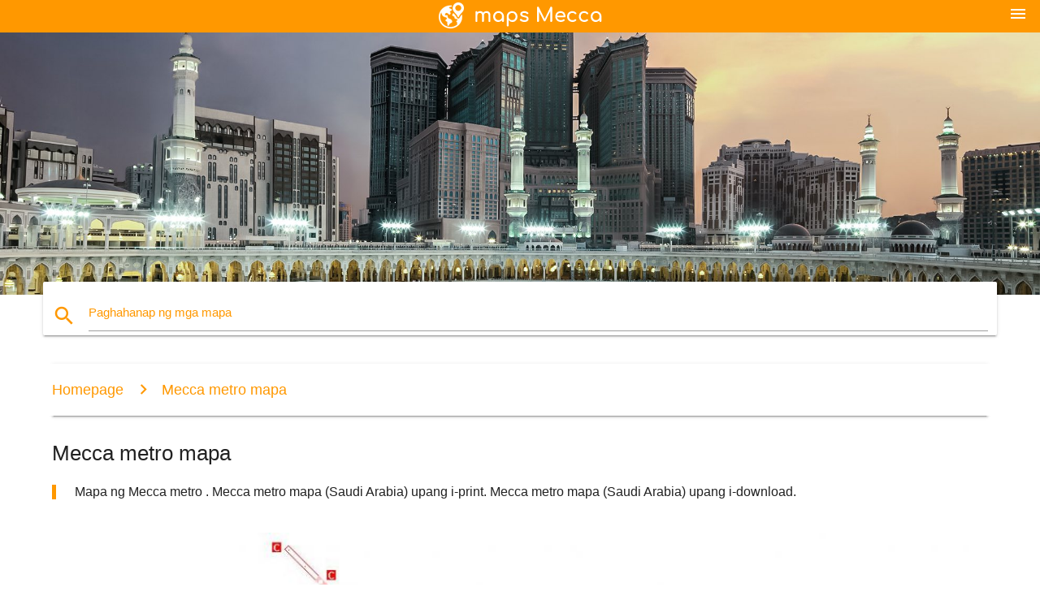

--- FILE ---
content_type: text/html; charset=UTF-8
request_url: http://tl.maps-makkah.com/mecca-metro-mapa
body_size: 7125
content:


<!DOCTYPE html>
<html lang="tl">
	<head>
	
		<meta charset="utf-8">
		<meta http-equiv="x-ua-compatible" content="ie=edge">
	
		<link rel="icon" type="image/png" href="/favicon.png" />

		<title>Mecca metro mapa - Mapa ng Mecca metro (Saudi Arabia)</title>
		<meta name="description" content="Mapa ng Mecca metro . Mecca metro mapa (Saudi Arabia) upang i-print. Mecca metro mapa (Saudi Arabia) upang i-download." />

        <meta property="og:title" content="Mecca metro mapa - Mapa ng Mecca metro (Saudi Arabia)" />
        <meta property="og:description" content="Mapa ng Mecca metro . Mecca metro mapa (Saudi Arabia) upang i-print. Mecca metro mapa (Saudi Arabia) upang i-download." />
        <meta property="og:type" content="article" />
        <meta property="og:url" content="http://tl.maps-makkah.com/mecca-metro-mapa" />
        <meta property="og:image" content="http://tl.maps-makkah.com/img/400/mecca-metro-mapa.jpg" />

        <link rel="canonical" href="http://tl.maps-makkah.com/mecca-metro-mapa" />

                <link rel="alternate" hreflang="ar" href="http://ar.maps-makkah.com/مكة-المكرمة-خريطة-المترو" />
                <link rel="alternate" hreflang="de" href="http://de.maps-makkah.com/mekka-metro-karte" />
                <link rel="alternate" hreflang="fr" href="http://fr.maps-makkah.com/plan-de-métro-de-la-mecque" />
                <link rel="alternate" hreflang="es" href="http://es.maps-makkah.com/la-meca-mapa-del-metro" />
                <link rel="alternate" hreflang="it" href="http://it.maps-makkah.com/la-mecca-mappa-della-metropolitana" />
                <link rel="alternate" hreflang="ja" href="http://ja.maps-makkah.com/カメトロ地図" />
                <link rel="alternate" hreflang="ko" href="http://ko.maps-makkah.com/메카-metro-지도" />
                <link rel="alternate" hreflang="ms" href="http://ms.maps-makkah.com/mekah-peta-metro" />
                <link rel="alternate" hreflang="nl" href="http://nl.maps-makkah.com/mekka-metro-kaart" />
                <link rel="alternate" hreflang="pl" href="http://pl.maps-makkah.com/metra-mekki-mapie" />
                <link rel="alternate" hreflang="pt" href="http://pt.maps-makkah.com/meca-mapa-do-metrô" />
                <link rel="alternate" hreflang="ru" href="http://ru.maps-makkah.com/Метро-Мекки-карте" />
                <link rel="alternate" hreflang="tr" href="http://tr.maps-makkah.com/mekke-metro-haritası" />
                <link rel="alternate" hreflang="zh" href="http://zh.maps-makkah.com/麦加的地铁图" />
                <link rel="alternate" hreflang="af" href="http://af.maps-makkah.com/mekka-metro-kaart" />
                <link rel="alternate" hreflang="az" href="http://az.maps-makkah.com/metro-məkkə-xəritə" />
                <link rel="alternate" hreflang="be" href="http://be.maps-makkah.com/Метро-Мекі-карце" />
                <link rel="alternate" hreflang="bg" href="http://bg.maps-makkah.com/Метрото-Мека-картата" />
                <link rel="alternate" hreflang="bn" href="http://bn.maps-makkah.com/মক্কা-মেট্রো-মানচিত্র" />
                <link rel="alternate" hreflang="bs" href="http://bs.maps-makkah.com/meki-metro-mapu" />
                <link rel="alternate" hreflang="ca" href="http://ca.maps-makkah.com/la-meca-de-metro-mapa" />
                <link rel="alternate" hreflang="cs" href="http://cs.maps-makkah.com/mekka-mapa-metro" />
                <link rel="alternate" hreflang="da" href="http://da.maps-makkah.com/mekka-metro-kort" />
                <link rel="alternate" hreflang="el" href="http://el.maps-makkah.com/Μέκκα-χάρτη-του-μετρό" />
                <link rel="alternate" hreflang="et" href="http://et.maps-makkah.com/meka-metroo-kaart" />
                <link rel="alternate" hreflang="eu" href="http://eu.maps-makkah.com/meka-metro-mapa" />
                <link rel="alternate" hreflang="fa" href="http://fa.maps-makkah.com/مکه-نقشه-مترو" />
                <link rel="alternate" hreflang="fi" href="http://fi.maps-makkah.com/mekan-metro-kartta" />
                <link rel="alternate" hreflang="gl" href="http://gl.maps-makkah.com/meca-metro-mapa" />
                <link rel="alternate" hreflang="gu" href="http://gu.maps-makkah.com/મક્કા-મેટ્રો-નકશો" />
                <link rel="alternate" hreflang="he" href="http://he.maps-makkah.com/מכה-מפת-המטרו" />
                <link rel="alternate" hreflang="hi" href="http://hi.maps-makkah.com/मक्का-मेट्रो-के-नक्शे" />
                <link rel="alternate" hreflang="hr" href="http://hr.maps-makkah.com/metro-mekke-karti" />
                <link rel="alternate" hreflang="ht" href="http://ht.maps-makkah.com/lamèk-metro-kat-jeyografik" />
                <link rel="alternate" hreflang="hu" href="http://hu.maps-makkah.com/mekka-metró-térkép" />
                <link rel="alternate" hreflang="hy" href="http://hy.maps-makkah.com/Մետրոյի-Մեքքայի-քարտեզի-վրա" />
                <link rel="alternate" hreflang="id" href="http://id.maps-makkah.com/mekkah-metro-peta" />
                <link rel="alternate" hreflang="is" href="http://is.maps-makkah.com/mekka-metro-kort" />
                <link rel="alternate" hreflang="ka" href="http://ka.maps-makkah.com/მექა-მეტროს-რუკა" />
                <link rel="alternate" hreflang="kn" href="http://kn.maps-makkah.com/ಮೆಕ್ಕಾ-ಮೆಟ್ರೋ-ನಕ್ಷೆ" />
                <link rel="alternate" hreflang="lt" href="http://lt.maps-makkah.com/meka-metro-žemėlapis" />
                <link rel="alternate" hreflang="lv" href="http://lv.maps-makkah.com/meku-metro-karte" />
                <link rel="alternate" hreflang="mk" href="http://mk.maps-makkah.com/Всушност-мека-метро-мапа" />
                <link rel="alternate" hreflang="mn" href="http://mn.maps-makkah.com/Мекке-хотод-метро-зураглал" />
                <link rel="alternate" hreflang="no" href="http://no.maps-makkah.com/mekka-metro-kart" />
                <link rel="alternate" hreflang="pa" href="http://pa.maps-makkah.com/ਮੱਕਾ-ਮੈਟਰੋ-ਨਕਸ਼ਾ" />
                <link rel="alternate" hreflang="ro" href="http://ro.maps-makkah.com/mecca-harta-metrou" />
                <link rel="alternate" hreflang="sk" href="http://sk.maps-makkah.com/mekka-metro-mapu" />
                <link rel="alternate" hreflang="sl" href="http://sl.maps-makkah.com/meka-metro-zemljevid" />
                <link rel="alternate" hreflang="sq" href="http://sq.maps-makkah.com/mekë-metro-hartë" />
                <link rel="alternate" hreflang="sr" href="http://sr.maps-makkah.com/Метро-Меке-мапи" />
                <link rel="alternate" hreflang="sv" href="http://sv.maps-makkah.com/mecka-metro-karta" />
                <link rel="alternate" hreflang="sw" href="http://sw.maps-makkah.com/makkah-metro-ramani" />
                <link rel="alternate" hreflang="ta" href="http://ta.maps-makkah.com/மெக்கா-மெட்ரோ-வரைபடம்" />
                <link rel="alternate" hreflang="th" href="http://th.maps-makkah.com/mecca-แผนที่รถไฟใต้ดิน" />
                <link rel="alternate" hreflang="uk" href="http://uk.maps-makkah.com/Метро-Мекки-карті" />
                <link rel="alternate" hreflang="ur" href="http://ur.maps-makkah.com/مکہ-میٹرو-کا-نقشہ" />
                <link rel="alternate" hreflang="vi" href="http://vi.maps-makkah.com/mecca-tàu-điện-ngầm-bản-đồ" />
                <link rel="alternate" hreflang="en" href="http://maps-makkah.com/mecca-metro-map" />
        
		<!--Import Google Icon Font-->
<!--		<link href="http://fonts.googleapis.com/icon?family=Material+Icons" rel="stylesheet">-->

<!--        <link rel="stylesheet" href="--><!--css/mdb.css">-->
		<!-- Compiled and minified CSS -->
<!--		<link rel="stylesheet" href="https://cdnjs.cloudflare.com/ajax/libs/materialize/0.98.0/css/materialize.min.css">-->

<!--        <link href="--><!--css/select2.min.css" rel="stylesheet" type="text/css" />-->
        <link href="https://mediacitymapv3.newebcreations.com/css/combine.css" rel="stylesheet" type="text/css" />

        <!--Let browser know website is optimized for mobile-->
		<meta name="viewport" content="width=device-width, initial-scale=1.0"/>
		
				<style type="text/css">
		
			body {
				display: flex;
				min-height: 100vh;
				flex-direction: column;
			}

			main {
				flex: 1 0 auto;
				position: relative;
				top: -30px;
			}
			
			#searchBlock .input-field  {

			}
			
			header {
				font-size: 0;
				position: relative,
			}
			
			header a {
				display: inline-block;
			}

			#subHeader {
				padding: 5px;
			}
			
			h1 {
				font-size: 26px;
			}
			
			.container {
				width: 90%;
			}
			
			.row.marginBottomLess {
				margin-bottom: 0;
			}
			
			h2 {
				font-size: 22px;
			}
			
			blockquote {
				font-size: 16px;
				line-height: 18px;
				border-color: #ff9800;
			}
		
			.card .card-content {
				padding: 10px;
			}
			.card .card-content .card-title {
				font-size: 18px;
				line-height: 18px;
				margin-top: 6px;
				margin-bottom: 6px;
			}
            @media screen and (max-width: 600px) {
                .card .card-content .card-title {
                    font-size: 14px;
                    line-height: 14px;
                    margin-top: 6px;
                    margin-bottom: 6px;
                }
            }
			.input-field .prefix {
				top: 12px;
			}
			
			.autocomplete-content li img.circle {
				border-radius: 0;
			}


#otherWebsite li a:hover {
        text-decoration: underline;
}


		</style>
		
	</head>

	<body>

				<header class="orange">
			<div class="logo center-align">
				<a href="/">
					<img src="/img/logo.png" style="width: 220px;" />
				</a>
			</div>
			<div id="menuSelectLanguage" style="position: absolute; top: 5px; right: 15px;">
				<a href="#" class="button-collapse white-text"><i class="material-icons">menu</i></a>
			</div>
			<div id="subHeader" class="orange lighten-1 hide">
				
<div class="selectLanguage">
    <div id="selectLanguageContainer">
        <div id="selectLanguage" >

            <select id="selectLanguageSelect" data-live-search="true" data-size="8" data-width="100px">
                                <option value="ar">‫العربية</option>
                                <option value="de">Deutsch</option>
                                <option value="en">English</option>
                                <option value="es">Español</option>
                                <option value="fr">Français</option>
                                <option value="it">Italiano</option>
                                <option value="ja">日本語</option>
                                <option value="ko">한국어</option>
                                <option value="ms">Bahasa Melayu</option>
                                <option value="nl">Nederlands</option>
                                <option value="pl">Polski</option>
                                <option value="pt">Português</option>
                                <option value="ru">Русский</option>
                                <option value="tr">Türkçe</option>
                                <option value="zh">中文</option>
                                <option value="af">Afrikaans</option>
                                <option value="az">Azərbaycanca</option>
                                <option value="be">Беларуская</option>
                                <option value="bg">Български</option>
                                <option value="bn">বাংলা</option>
                                <option value="bs">Bosanski</option>
                                <option value="ca">Català</option>
                                <option value="cs">Čeština</option>
                                <option value="da">Dansk</option>
                                <option value="el">Ελληνικά</option>
                                <option value="et">Eesti</option>
                                <option value="eu">Euskara</option>
                                <option value="fa">پارسی</option>
                                <option value="fi">Suomi</option>
                                <option value="gl">Galego</option>
                                <option value="gu">ગુજરાતી</option>
                                <option value="he">עברית</option>
                                <option value="hi">पैरिस</option>
                                <option value="hr">Hrvatski</option>
                                <option value="ht">Kreyol ayisyen</option>
                                <option value="hu">Magyar</option>
                                <option value="hy">Հայերեն</option>
                                <option value="id">Bahasa Indonesia</option>
                                <option value="is">íslenska</option>
                                <option value="ka">ქართული</option>
                                <option value="kn">ಕನ್ನಡ</option>
                                <option value="lt">Lietuvių</option>
                                <option value="lv">Latviešu</option>
                                <option value="mk">Македонски</option>
                                <option value="mn">Монгол</option>
                                <option value="no">Norsk</option>
                                <option value="pa">ਪੰਜਾਬੀ</option>
                                <option value="ro">Română</option>
                                <option value="sk">Slovenčina</option>
                                <option value="sl">Slovenščina</option>
                                <option value="sq">Shqip</option>
                                <option value="sr">Српски</option>
                                <option value="sv">Svenska</option>
                                <option value="sw">Kiswahili</option>
                                <option value="ta">தமிழ்</option>
                                <option value="th">ภาษาไทย</option>
                                <option value="tl"selected="selected">Tagalog</option>
                                <option value="uk">Українська</option>
                                <option value="ur">اردو</option>
                                <option value="vi">Tiếng Việt</option>
                            </select>

        </div>
    </div>
    <style type="text/css">

        #selectLanguageContainer label {
            margin-left: 15px;
            color: white;
            font-weight: normal;
        }

        .selectLanguage {
			/* position: absolute;
			right: 10px;
			top: 5px;
			width: 100px; */
			font-size: 14px;
        }

        #selectLanguage {
            text-align: center;
        }

        #selectLanguage button {
/*            background: transparent;*/
        }

        .valign {
            display: inline-block;
            vertical-align: middle;
        }
        .vrule {
            width: 1%;
            height: 100%;
            display: inline-block;
            vertical-align: middle;
        }

        .nextIconNav {
            margin-left: 10px;
            line-height: 16px;
            width: 160px;
        }

        .side-nav a {
            line-height: auto;
            vertical-align: middle;
        }

        .side-nav .collapsible-body a {
            height: 42px;
            line-height: 42px;
            line-height: normal;
            vertical-align: middle;
            font-size: 0.9rem;
        }

/*
        #selectLanguage input {
            padding-top: 5px;
            padding-bottom: 5px;
            height: 25px;
            margin: 0 auto;
        }
*/

    </style>

</div>
			</div>
		</header>
		<div>
		<img src="/img/ban.jpg" class="responsive-img" />
		</div>		
		<main>
			<div id="searchBlock" class="container orange-text">
				<div class="row">
					<div class="col s12">
					  <div class="row card orange-text">
						<div class="input-field col s12">
						  <i class="material-icons prefix orange-text">search</i>
						  <input type="text" id="autocomplete-input" class="autocomplete light-blue-text">
						  <label for="autocomplete-input" class="orange-text">Paghahanap ng mga mapa</label>
						</div>
					  </div>
					</div>
				</div>
			</div>

                        
			
			<nav class="container">
				<div class="row nav-wrapper white orange-text">
					<div class="col s12">
						<a href="/" class="breadcrumb orange-text" title="Homepage ng mga mapa Mecca / Makkah">Homepage</a>
						<a href="/mecca-metro-mapa" class="breadcrumb orange-text" title="Mecca metro mapa">Mecca metro mapa</a>
					</div>
				</div>
			</nav>
			
			<div class="container">
				<div class="row">
					<div class="col s12">
						<h1>Mecca metro mapa</h1>
						<blockquote class="orange-border">
							Mapa ng Mecca metro . Mecca metro mapa (Saudi Arabia) upang i-print. Mecca metro mapa (Saudi Arabia) upang i-download.													</blockquote>
					</div>

					<div class="col s12">
						<!-- Go to www.addthis.com/dashboard to customize your tools -->
						<div class="addthis_inline_share_toolbox_gn1u"></div>
					</div>
				</div>
				
				<div class="row">
					<div class="col s12" id="map">
                        <div class="mdb-lightbox">
                            <figure>
                            <a href="/img/0/mecca-metro-mapa.jpg" data-size="1148x904" title="mapa ng Mecca metro ">
						        <img class="responsive-img" src="/img/1200/mecca-metro-mapa.jpg" alt="mapa ng Mecca metro " />
                            </a>
                            </figure>
                        </div>
					</div>

                        

					<div class="col s12 center">
						<h2 class="center">Mapa ng Mecca metro </h2>
						<a id="printButton" href="#" rel="nofollow" class="btn orange" title="Mecca metro mapa upang i-print"><i class="material-icons left">print</i><span>I-Print</span></a>
						<a href="/download.php?id=37&name=mecca-metro-mapa.jpg" target="_blank" rel="nofollow"  class="btn orange" title="Mecca metro mapa upang i-download"><i class="material-icons  left">system_update_alt</i><span>I-Download</span></a>
					</div>
				</div>
				
				<div class="row">
					&nbsp;
				</div>
				
								
			</div>
		</main>

        <div id="mdb-lightbox-ui"></div>

		


		<footer class="page-footer orange">
			<div class="container">
				
				<!--Social buttons-->
				<div class="row social-section">
					<!-- Go to www.addthis.com/dashboard to customize your tools -->
					<div class="addthis_inline_share_toolbox_nrhe center"></div>
				</div>
				
			</div>
			<div class="footer-copyright">
				<div class="container center">
					© 2026 Copyright: <a class="white-text text-lighten-3 center" target="_blank" href="/cdn-cgi/l/email-protection#721c1705171011001713061b1d1c0132151f131b1e5c111d1f">Newebcreations</a>
				</div>
			</div>
		</footer>


		<!-- SCRIPTS -->
<script data-cfasync="false" src="/cdn-cgi/scripts/5c5dd728/cloudflare-static/email-decode.min.js"></script><script type="text/javascript" src="https://mediacitymapv3.newebcreations.com/js/combine.js"></script>

<!--Import jQuery before materialize.js-->
<!--<script type="text/javascript" src="https://code.jquery.com/jquery-2.1.1.min.js"></script>-->
<!-- Compiled and minified JavaScript -->
<!--<script src="https://cdnjs.cloudflare.com/ajax/libs/materialize/0.98.0/js/materialize.min.js"></script>-->

<!--<script type="text/javascript" src="--><!--js/select2/select2.min.js"></script>-->

<!--<script type="text/javascript" src="--><!--js/lightbox.js"></script>-->

<!--<script type="text/javascript" src="--><!--js/jquery.print.js"></script>-->

<!--<script type="text/javascript" src="--><!--js/jquery.printElement.js"></script>-->


<script type="text/javascript">

    $(document).ready(function() {
	
	$('input.autocomplete').autocomplete({
		data: {
						"Mecca mapa": "/img/400/mecca-mapa.jpg",
						"Makkah mapa": "/img/400/makkah-mapa.jpg",
						"mapa ng Makkah": "/img/400/mapa-ng-makkah.jpg",
						"khana Kaba mapa": "/img/400/khana-kaba-mapa.jpg",
						"Mecca mapa ng mundo": "/img/400/mecca-mapa-ng-mundo.jpg",
						"Mecca saudi arabia mapa": "/img/400/mecca-saudi-arabia-mapa.jpg",
						"Haram sa Makkah mapa": "/img/400/haram-sa-makkah-mapa.jpg",
						"Kaaba mapa": "/img/400/kaaba-mapa.jpg",
						"masjidil haram mapa": "/img/400/masjidil-haram-mapa.jpg",
						"azizia Makkah mapa": "/img/400/azizia-makkah-mapa.jpg",
						"mapa ng lungsod ng Makkah": "/img/400/mapa-ng-lungsod-ng-makkah.jpg",
						"Makkah mapa ng lokasyon": "/img/400/makkah-mapa-ng-lokasyon.jpg",
						"haram mapa": "/img/400/haram-mapa.jpg",
						"azizia gusali Makkah mapa": "/img/400/azizia-gusali-makkah-mapa.jpg",
						"Makkah mapa satellite": "/img/400/makkah-mapa-satellite.jpg",
						"misfalah Makkah mapa": "/img/400/misfalah-makkah-mapa.jpg",
						"Makkah mapa 3d": "/img/400/makkah-mapa-3d.jpg",
						"haram sharif mapa": "/img/400/haram-sharif-mapa.jpg",
						"ibrahim khalil kalsada Makkah mapa": "/img/400/ibrahim-khalil-kalsada-makkah-mapa.jpg",
						"Makkah ng ziyarat lugar sa mapa": "/img/400/makkah-ng-ziyarat-lugar-sa-mapa.jpg",
						"Makkah na mapa ng daan": "/img/400/makkah-na-mapa-ng-daan.jpg",
						"Kaba sharif mapa": "/img/400/kaba-sharif-mapa.jpg",
						"hijra kalsada Makkah mapa": "/img/400/hijra-kalsada-makkah-mapa.jpg",
						"Kaaba ay sa gitna ng ang mga mapa ng mundo": "/img/400/kaaba-ay-sa-gitna-ng-ang-mga-mapa-ng-mundo.jpg",
						"Makkah museum mapa ng lokasyon": "/img/400/makkah-museum-mapa-ng-lokasyon.jpg",
						"wikimapia Makkah": "/img/400/wikimapia-makkah.jpg",
						"haram hangganan sa mapa": "/img/400/haram-hangganan-sa-mapa.jpg",
						"shahrah e hijra Makkah mapa": "/img/400/shahrah-e-hijra-makkah-mapa.jpg",
						"swissotel Makkah mapa": "/img/400/swissotel-makkah-mapa.jpg",
						"mina Makkah mapa": "/img/400/mina-makkah-mapa.jpg",
						"kudai paradahan Makkah mapa": "/img/400/kudai-paradahan-makkah-mapa.jpg",
						"kubri Makkah mapa": "/img/400/kubri-makkah-mapa.jpg",
						"masarat kaharian 3 Makkah mapa": "/img/400/masarat-kaharian-3-makkah-mapa.jpg",
						"makka sharif mapa": "/img/400/makka-sharif-mapa.jpg",
						"kakiya Makkah mapa": "/img/400/kakiya-makkah-mapa.jpg",
						"Mecca metro mapa": "/img/400/mecca-metro-mapa.jpg",
						"Makkah ruta ng mapa": "/img/400/makkah-ruta-ng-mapa.jpg",
						"Mecca mapa ng kalye": "/img/400/mecca-mapa-ng-kalye.jpg",
					},
		limit: 20, // The max amount of results that can be shown at once. Default: Infinity.
	});
	
	$('input.autocomplete').on("change", function() {
		var data = {
						"Mecca mapa": "/mecca-mapa",
						"Makkah mapa": "/makkah-mapa",
						"mapa ng Makkah": "/mapa-ng-makkah",
						"khana Kaba mapa": "/khana-kaba-mapa",
						"Mecca mapa ng mundo": "/mecca-mapa-ng-mundo",
						"Mecca saudi arabia mapa": "/mecca-saudi-arabia-mapa",
						"Haram sa Makkah mapa": "/haram-sa-makkah-mapa",
						"Kaaba mapa": "/kaaba-mapa",
						"masjidil haram mapa": "/masjidil-haram-mapa",
						"azizia Makkah mapa": "/azizia-makkah-mapa",
						"mapa ng lungsod ng Makkah": "/mapa-ng-lungsod-ng-makkah",
						"Makkah mapa ng lokasyon": "/makkah-mapa-ng-lokasyon",
						"haram mapa": "/haram-mapa",
						"azizia gusali Makkah mapa": "/azizia-gusali-makkah-mapa",
						"Makkah mapa satellite": "/makkah-mapa-satellite",
						"misfalah Makkah mapa": "/misfalah-makkah-mapa",
						"Makkah mapa 3d": "/makkah-mapa-3d",
						"haram sharif mapa": "/haram-sharif-mapa",
						"ibrahim khalil kalsada Makkah mapa": "/ibrahim-khalil-kalsada-makkah-mapa",
						"Makkah ng ziyarat lugar sa mapa": "/makkah-ng-ziyarat-lugar-sa-mapa",
						"Makkah na mapa ng daan": "/makkah-na-mapa-ng-daan",
						"Kaba sharif mapa": "/kaba-sharif-mapa",
						"hijra kalsada Makkah mapa": "/hijra-kalsada-makkah-mapa",
						"Kaaba ay sa gitna ng ang mga mapa ng mundo": "/kaaba-ay-sa-gitna-ng-ang-mga-mapa-ng-mundo",
						"Makkah museum mapa ng lokasyon": "/makkah-museum-mapa-ng-lokasyon",
						"wikimapia Makkah": "/wikimapia-makkah",
						"haram hangganan sa mapa": "/haram-hangganan-sa-mapa",
						"shahrah e hijra Makkah mapa": "/shahrah-e-hijra-makkah-mapa",
						"swissotel Makkah mapa": "/swissotel-makkah-mapa",
						"mina Makkah mapa": "/mina-makkah-mapa",
						"kudai paradahan Makkah mapa": "/kudai-paradahan-makkah-mapa",
						"kubri Makkah mapa": "/kubri-makkah-mapa",
						"masarat kaharian 3 Makkah mapa": "/masarat-kaharian-3-makkah-mapa",
						"makka sharif mapa": "/makka-sharif-mapa",
						"kakiya Makkah mapa": "/kakiya-makkah-mapa",
						"Mecca metro mapa": "/mecca-metro-mapa",
						"Makkah ruta ng mapa": "/makkah-ruta-ng-mapa",
						"Mecca mapa ng kalye": "/mecca-mapa-ng-kalye",
					};

		var label = $(this).val();
		var url = '';
		$.each(data, function(key, value) {
			if (label == key) {
				url = value;
			}
		});
		if (url != '')
			location.href = url;
		
	});
	
	
	
	var currentLanguage = "TL";

	$('#selectLanguage select').select2({
		placeholder: 'Select your language'
	});

	$('#selectLanguage select').on("change", function() {
		var val = $(this).val();

		if (val != currentLanguage) {
			if (val == "en")
				location.href = 'http://maps-makkah.com/';
			else
				location.href = 'http://'+val+'.maps-makkah.com/';
		}
	});

    $("#menuSelectLanguage a").click(function() {

        if ($("#subHeader").hasClass("hide")) {
            $("#subHeader").removeClass("hide");
        } else {
            $("#subHeader").addClass("hide");
        }

        return false;
    });
	

    });


</script>

<!-- Go to www.addthis.com/dashboard to customize your tools -->
<script type="text/javascript" src="//s7.addthis.com/js/300/addthis_widget.js#pubid=ra-535972064203a2c9"></script>

<script>
    (function(i,s,o,g,r,a,m){i['GoogleAnalyticsObject']=r;i[r]=i[r]||function(){
        (i[r].q=i[r].q||[]).push(arguments)},i[r].l=1*new Date();a=s.createElement(o),
        m=s.getElementsByTagName(o)[0];a.async=1;a.src=g;m.parentNode.insertBefore(a,m)
    })(window,document,'script','https://www.google-analytics.com/analytics.js','ga');

    ga('create', 'UA-118328549-3', 'auto');
    ga('send', 'pageview');

</script>




        <script type="text/javascript">

            $(function () {
                $("#mdb-lightbox-ui").load("https://mediacitymapv3.newebcreations.com/mdb-addons/mdb-lightbox-ui.html");

                $("#printButton").click(function() {
                    var imgPrint = $("#map").clone();
                    imgPrint.print();
                    return false;
                });
            });

        </script>


	<script defer src="https://static.cloudflareinsights.com/beacon.min.js/vcd15cbe7772f49c399c6a5babf22c1241717689176015" integrity="sha512-ZpsOmlRQV6y907TI0dKBHq9Md29nnaEIPlkf84rnaERnq6zvWvPUqr2ft8M1aS28oN72PdrCzSjY4U6VaAw1EQ==" data-cf-beacon='{"version":"2024.11.0","token":"a9ebef509de3405ba1b18fb570fb58d6","r":1,"server_timing":{"name":{"cfCacheStatus":true,"cfEdge":true,"cfExtPri":true,"cfL4":true,"cfOrigin":true,"cfSpeedBrain":true},"location_startswith":null}}' crossorigin="anonymous"></script>
</body>
</html>


--- FILE ---
content_type: text/plain
request_url: https://www.google-analytics.com/j/collect?v=1&_v=j102&a=1825521780&t=pageview&_s=1&dl=http%3A%2F%2Ftl.maps-makkah.com%2Fmecca-metro-mapa&ul=en-us%40posix&dt=Mecca%20metro%20mapa%20-%20Mapa%20ng%20Mecca%20metro%20(Saudi%20Arabia)&sr=1280x720&vp=1280x720&_u=IEBAAEABAAAAACAAI~&jid=1433153264&gjid=1238970080&cid=531679392.1768691019&tid=UA-118328549-3&_gid=1240944790.1768691019&_r=1&_slc=1&z=651166949
body_size: -451
content:
2,cG-LNK6N37M7Y